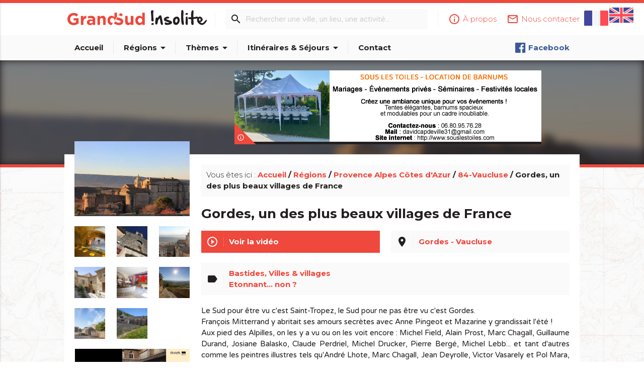

--- FILE ---
content_type: text/html; charset=utf-8
request_url: https://www.grandsudinsolite.fr/339-84-vaucluse-gordes-un-des-plus-beaux-villages-de-france--.html
body_size: 13389
content:
<!doctype html>
<head>
	<link rel="stylesheet" href="template/js/blueimp/blueimp-gallery.min.css">
	<meta http-equiv="Content-Type" content="text/html; charset=UTF-8"/>
<meta name="viewport" content="width=device-width, initial-scale=1, maximum-scale=1.0, user-scalable=no"/>
<!-- CSS  -->
<link href="template/css/materialize.min.css" type="text/css" rel="stylesheet" media="screen,projection"/>
<link href="template/css/style.css" type="text/css" rel="stylesheet" media="screen,projection"/>
<!-- FONTS & ICONS -->
<link href="https://fonts.googleapis.com/icon?family=Material+Icons" rel="stylesheet">
<link href="https://fonts.googleapis.com/css?family=Montserrat:300,400,700|Varela+Round" rel="stylesheet">
<!-- FAVICON -->
<link rel="shortcut icon" href="template/img/favicon.ico" type="image/x-icon" />
<!-- Google tag (gtag.js) -->
<script async src="https://www.googletagmanager.com/gtag/js?id=G-11D7GN571G"></script>
<script>
  window.dataLayer = window.dataLayer || [];
  function gtag(){dataLayer.push(arguments);}
  gtag('js', new Date());
  gtag('config', 'G-11D7GN571G');
</script>
	<title>Gordes, un des plus beaux villages de France - Gordes - Vaucluse - Région PACA - Grand Sud Insolite et Secret</title>
	<meta name="description" content="Le Site Grand Sud Insolite vous permet de découvrir la région PACA en empruntant les chemins de traverse... Découvrir des recoins hors des sentiers battus, parfois oubliés, mais toujours plein de charme et d\\\\\\\'une incroyable authenticité." />
    <meta name="keywords" lang="fr" content="Insolite, Patrimoine, gastronomie, nature, cinéma, histoires, secrets, spécialités, découverte, tourisme, oublié, bizarre, mystérieux, original, curieux, pittoresque, méconnu, merveilleux" />
</head>
<body>
<header>
	<nav id="nav-top">
		<div class="nav-wrapper">
			<div class="container">
				<!-- Bloc des drapeaux pour le changement de langue -->
				<div id="header-drapeaux">
						<a href="339-84-vaucluse-gordes-un-des-plus-beaux-villages-de-france--.html" class="active"><img src="template/img/drapeaux/drapeau1.svg" alt="Drapeau Français" title="Français"></a> 
						<a href="339--.html"><img src="template/img/drapeaux/drapeau2.svg" alt="Drapeau English" title="English"></a> 
				</div>
				<!-- fin de la div drapeaux -->
				<div id="header-logo">
					<a href="https://www.grandsudinsolite.fr"><img src="template/img/logo_GSI.svg" alt="Logo Grand-Sud Insolite"></a>
				</div>
				<div id="links-nav-top" class="right">
					<ul>
						<li><a href="https://www.grandsudinsolite.fr/7-a-propos.html"><i class="material-icons left">info_outline</i><span>À propos</span></a></li>
						<li><a href="https://www.grandsudinsolite.fr/8-contact.html"><i class="material-icons left">mail_outline</i><span>Nous contacter</span></a></li>
					</ul>
				</div>
				<form action="https://www.grandsudinsolite.fr/?fond=recherche" method="POST" name="recherche" id="search-nav-top">
					<i class="material-icons">search</i>
					<div class="header-divider"></div>
					<input type="text" name="motcle" placeholder="Rechercher une ville, un lieu, une activité..." required>
					<div class="header-divider hide-on-med-and-down"></div>
				</form>
				<!-- <a href="#!" id="btn-search-top" class="btn btn-small red-gsi waves-effect waves-light"><i class="material-icons">contact</i></a> -->
			</div>
		</div>
	</nav>
	<nav id="nav-bottom">
		<div class="nav-wrapper">
			<div class="container">
				<ul id="menu-nav-bottom">
					<li><a href="https://www.grandsudinsolite.fr" >Accueil</a></li>
					<li class="header-divider"></li>
					<li><a href="#!" class="dropdown-button " data-activates="drop-regions">Régions<i class="material-icons right">arrow_drop_down</i></a></li>
					<li class="header-divider"></li>
					<li><a href="#!" class="dropdown-button " data-activates="drop-themes">Thèmes<i class="material-icons right">arrow_drop_down</i></a></li>
					<li class="header-divider"></li>
					<li><a href="#!" class="dropdown-button " data-activates="drop-itineraires">Itinéraires & Séjours<i class="material-icons right">arrow_drop_down</i></a></li>
					<li class="header-divider"></li>
					<li><a href="https://www.grandsudinsolite.fr/8-contact.html" >Contact</a></li>
				</ul>
				<ul id="social-links-nav-bottom" class="right">
					<li><a href="https://www.facebook.com/Grand-Sud-Insolite-et-secret-112184583789563" target="_blank" class="facebook"><img src="template/img/icns-social/logo_facebook_small.png">Facebook</a></li>
				</ul>
			</div>
		</div>
	</nav>
</header>
<ul id="drop-regions" class="dropdown-content">
	<li><a href="https://www.grandsudinsolite.fr/2-aquitaine.html" >Nouvelle Aquitaine</a></li>
	<li><a href="https://www.grandsudinsolite.fr/3-midi-pyrenees--languedoc-roussillon-occitanie-pyrenees-mediterranee.html" >Occitanie</a></li>
	<li><a href="https://www.grandsudinsolite.fr/5-provence-alpes-cotes-d-azur.html" >Provence Alpes Côtes d'Azur</a></li>
	<li><a href="https://www.grandsudinsolite.fr/31-principaute-d-andorre.html" >Principauté d'Andorre</a></li>
	<li><a href="https://www.grandsudinsolite.fr/34-la-principaute-de-monaco.html" >Principauté de Monaco</a></li>
</ul>
<ul id="drop-themes" class="dropdown-content">
	<li><a href="https://www.grandsudinsolite.fr/?fond=themes&amp;caracteristique=1&amp;caracdisp=26" >Archéologie et vieilles pierres</a></li>
	<li><a href="https://www.grandsudinsolite.fr/?fond=themes&amp;caracteristique=1&amp;caracdisp=17" >Bastides, Villes & villages</a></li>
	<li><a href="https://www.grandsudinsolite.fr/?fond=themes&amp;caracteristique=1&amp;caracdisp=18" >Cabanes, maisons, igloos, gîtes et cie</a></li>
	<li><a href="https://www.grandsudinsolite.fr/?fond=themes&amp;caracteristique=1&amp;caracdisp=9" >Châteaux & Monuments</a></li>
	<li><a href="https://www.grandsudinsolite.fr/?fond=themes&amp;caracteristique=1&amp;caracdisp=28" >Cultes religieux, mystiques & païens</a></li>
	<li><a href="https://www.grandsudinsolite.fr/?fond=themes&amp;caracteristique=1&amp;caracdisp=25" >Curiosités naturelles</a></li>
	<li><a href="https://www.grandsudinsolite.fr/?fond=themes&amp;caracteristique=1&amp;caracdisp=7" >Edifices remarquables</a></li>
	<li><a href="https://www.grandsudinsolite.fr/?fond=themes&amp;caracteristique=1&amp;caracdisp=12" >Etonnant... non ?</a></li>
	<li><a href="https://www.grandsudinsolite.fr/?fond=themes&amp;caracteristique=1&amp;caracdisp=6" >Fêtes & festivals, confréries</a></li>
	<li><a href="https://www.grandsudinsolite.fr/?fond=themes&amp;caracteristique=1&amp;caracdisp=27" >Films : lieux de tournage</a></li>
	<li><a href="https://www.grandsudinsolite.fr/?fond=themes&amp;caracteristique=1&amp;caracdisp=23" >Forme & Bien-être</a></li>
	<li><a href="https://www.grandsudinsolite.fr/?fond=themes&amp;caracteristique=1&amp;caracdisp=4" >Gare, train, bateau, avion...</a></li>
	<li><a href="https://www.grandsudinsolite.fr/?fond=themes&amp;caracteristique=1&amp;caracdisp=21" >Gastronomie [à boire]</a></li>
	<li><a href="https://www.grandsudinsolite.fr/?fond=themes&amp;caracteristique=1&amp;caracdisp=22" >Gastronomie [à manger]</a></li>
	<li><a href="https://www.grandsudinsolite.fr/?fond=themes&amp;caracteristique=1&amp;caracdisp=10" >Gens d'ici</a></li>
	<li><a href="https://www.grandsudinsolite.fr/?fond=themes&amp;caracteristique=1&amp;caracdisp=59" >Grands sites</a></li>
	<li><a href="https://www.grandsudinsolite.fr/?fond=themes&amp;caracteristique=1&amp;caracdisp=16" >Hôtels, restaurants, bars</a></li>
	<li><a href="https://www.grandsudinsolite.fr/?fond=themes&amp;caracteristique=1&amp;caracdisp=5" >Légendes, histoires & Trésors</a></li>
	<li><a href="https://www.grandsudinsolite.fr/?fond=themes&amp;caracteristique=1&amp;caracdisp=13" >Made in Grand Sud</a></li>
	<li><a href="https://www.grandsudinsolite.fr/?fond=themes&amp;caracteristique=1&amp;caracdisp=1" >Musées & Collections</a></li>
	<li><a href="https://www.grandsudinsolite.fr/?fond=themes&amp;caracteristique=1&amp;caracdisp=8" >Parcs de loisirs et Parcs animaliers</a></li>
	<li><a href="https://www.grandsudinsolite.fr/?fond=themes&amp;caracteristique=1&amp;caracdisp=20" >Pays cathare</a></li>
	<li><a href="https://www.grandsudinsolite.fr/?fond=themes&amp;caracteristique=1&amp;caracdisp=11" >Petits métiers</a></li>
	<li><a href="https://www.grandsudinsolite.fr/?fond=themes&amp;caracteristique=1&amp;caracdisp=19" >Records : Les + et les - </a></li>
	<li><a href="https://www.grandsudinsolite.fr/?fond=themes&amp;caracteristique=1&amp;caracdisp=66" >Rien que le nom m'amuse...</a></li>
	<li><a href="https://www.grandsudinsolite.fr/?fond=themes&amp;caracteristique=1&amp;caracdisp=24" >Routes & chemins</a></li>
	<li><a href="https://www.grandsudinsolite.fr/?fond=themes&amp;caracteristique=1&amp;caracdisp=67" >Saints, guérisseurs et autres miracles...</a></li>
	<li><a href="https://www.grandsudinsolite.fr/?fond=themes&amp;caracteristique=1&amp;caracdisp=65" >Ski et neige</a></li>
	<li><a href="https://www.grandsudinsolite.fr/?fond=themes&amp;caracteristique=1&amp;caracdisp=14" >Z'animaux</a></li>
</ul>
<ul id="drop-itineraires" class="dropdown-content">
	<li><a href="https://www.grandsudinsolite.fr/?fond=rubrique-recommandations" >Nos recommandations</a></li>
	<li><a href="https://www.grandsudinsolite.fr/?fond=rubrique-itineraire&amp;caracteristique=2&amp;caracdisp=62" > Hébergements insolites en vallée d'Argeles Gazost</a></li>
	<li><a href="https://www.grandsudinsolite.fr/?fond=rubrique-itineraire&amp;caracteristique=2&amp;caracdisp=63" > La route des Abbayes et Chapelles</a></li>
	<li><a href="https://www.grandsudinsolite.fr/?fond=rubrique-itineraire&amp;caracteristique=2&amp;caracdisp=64" > La route du Foie Gras du Gers</a></li>
</ul>
<ul class="side-nav" id="side-nav-mobile">
	<li><a href="https://www.grandsudinsolite.fr"><i class="material-icons left">home</i>Accueil</a></li>
	<li class="no-padding">
		<ul class="collapsible collapsible-accordion">
			<li>
				<a class="collapsible-header"><i class="material-icons left">place</i>Régions</a>
				<div class="collapsible-body">
					<ul>
						<li><a href="https://www.grandsudinsolite.fr/2-aquitaine.html">Nouvelle Aquitaine</a></li>
						<li><a href="https://www.grandsudinsolite.fr/3-midi-pyrenees--languedoc-roussillon-occitanie-pyrenees-mediterranee.html">Occitanie</a></li>
						<li><a href="https://www.grandsudinsolite.fr/5-provence-alpes-cotes-d-azur.html">Provence Alpes Côtes d'Azur</a></li>
						<li><a href="https://www.grandsudinsolite.fr/31-principaute-d-andorre.html">Principauté d'Andorre</a></li>
						<li><a href="https://www.grandsudinsolite.fr/34-la-principaute-de-monaco.html">Principauté de Monaco</a></li>
					</ul>
				</div>
			</li>
		</ul>
	</li>
	<li class="no-padding">
		<ul class="collapsible collapsible-accordion">
			<li>
				<a class="collapsible-header"><i class="material-icons left">label</i>Thèmes</a>
				<div class="collapsible-body">
					<ul>
						<li><a href="https://www.grandsudinsolite.fr/?fond=themes&amp;caracteristique=1&amp;caracdisp=26">Archéologie et vieilles pierres</a></li>
						<li><a href="https://www.grandsudinsolite.fr/?fond=themes&amp;caracteristique=1&amp;caracdisp=17">Bastides, Villes & villages</a></li>
						<li><a href="https://www.grandsudinsolite.fr/?fond=themes&amp;caracteristique=1&amp;caracdisp=18">Cabanes, maisons, igloos, gîtes et cie</a></li>
						<li><a href="https://www.grandsudinsolite.fr/?fond=themes&amp;caracteristique=1&amp;caracdisp=9">Châteaux & Monuments</a></li>
						<li><a href="https://www.grandsudinsolite.fr/?fond=themes&amp;caracteristique=1&amp;caracdisp=28">Cultes religieux, mystiques & païens</a></li>
						<li><a href="https://www.grandsudinsolite.fr/?fond=themes&amp;caracteristique=1&amp;caracdisp=25">Curiosités naturelles</a></li>
						<li><a href="https://www.grandsudinsolite.fr/?fond=themes&amp;caracteristique=1&amp;caracdisp=7">Edifices remarquables</a></li>
						<li><a href="https://www.grandsudinsolite.fr/?fond=themes&amp;caracteristique=1&amp;caracdisp=12">Etonnant... non ?</a></li>
						<li><a href="https://www.grandsudinsolite.fr/?fond=themes&amp;caracteristique=1&amp;caracdisp=6">Fêtes & festivals, confréries</a></li>
						<li><a href="https://www.grandsudinsolite.fr/?fond=themes&amp;caracteristique=1&amp;caracdisp=27">Films : lieux de tournage</a></li>
						<li><a href="https://www.grandsudinsolite.fr/?fond=themes&amp;caracteristique=1&amp;caracdisp=23">Forme & Bien-être</a></li>
						<li><a href="https://www.grandsudinsolite.fr/?fond=themes&amp;caracteristique=1&amp;caracdisp=4">Gare, train, bateau, avion...</a></li>
						<li><a href="https://www.grandsudinsolite.fr/?fond=themes&amp;caracteristique=1&amp;caracdisp=21">Gastronomie [à boire]</a></li>
						<li><a href="https://www.grandsudinsolite.fr/?fond=themes&amp;caracteristique=1&amp;caracdisp=22">Gastronomie [à manger]</a></li>
						<li><a href="https://www.grandsudinsolite.fr/?fond=themes&amp;caracteristique=1&amp;caracdisp=10">Gens d'ici</a></li>
						<li><a href="https://www.grandsudinsolite.fr/?fond=themes&amp;caracteristique=1&amp;caracdisp=59">Grands sites</a></li>
						<li><a href="https://www.grandsudinsolite.fr/?fond=themes&amp;caracteristique=1&amp;caracdisp=16">Hôtels, restaurants, bars</a></li>
						<li><a href="https://www.grandsudinsolite.fr/?fond=themes&amp;caracteristique=1&amp;caracdisp=5">Légendes, histoires & Trésors</a></li>
						<li><a href="https://www.grandsudinsolite.fr/?fond=themes&amp;caracteristique=1&amp;caracdisp=13">Made in Grand Sud</a></li>
						<li><a href="https://www.grandsudinsolite.fr/?fond=themes&amp;caracteristique=1&amp;caracdisp=1">Musées & Collections</a></li>
						<li><a href="https://www.grandsudinsolite.fr/?fond=themes&amp;caracteristique=1&amp;caracdisp=8">Parcs de loisirs et Parcs animaliers</a></li>
						<li><a href="https://www.grandsudinsolite.fr/?fond=themes&amp;caracteristique=1&amp;caracdisp=20">Pays cathare</a></li>
						<li><a href="https://www.grandsudinsolite.fr/?fond=themes&amp;caracteristique=1&amp;caracdisp=11">Petits métiers</a></li>
						<li><a href="https://www.grandsudinsolite.fr/?fond=themes&amp;caracteristique=1&amp;caracdisp=19">Records : Les + et les - </a></li>
						<li><a href="https://www.grandsudinsolite.fr/?fond=themes&amp;caracteristique=1&amp;caracdisp=66">Rien que le nom m'amuse...</a></li>
						<li><a href="https://www.grandsudinsolite.fr/?fond=themes&amp;caracteristique=1&amp;caracdisp=24">Routes & chemins</a></li>
						<li><a href="https://www.grandsudinsolite.fr/?fond=themes&amp;caracteristique=1&amp;caracdisp=67">Saints, guérisseurs et autres miracles...</a></li>
						<li><a href="https://www.grandsudinsolite.fr/?fond=themes&amp;caracteristique=1&amp;caracdisp=65">Ski et neige</a></li>
						<li><a href="https://www.grandsudinsolite.fr/?fond=themes&amp;caracteristique=1&amp;caracdisp=14">Z'animaux</a></li>
					</ul>
				</div>
			</li>
		</ul>
	</li><li class="no-padding">
		<ul class="collapsible collapsible-accordion">
			<li>
				<a class="collapsible-header"><i class="material-icons left">directions</i>Itinéraires & Séjours</a>
				<div class="collapsible-body">
					<ul>
						<li><a href="https://www.grandsudinsolite.fr/?fond=rubrique-itineraire&amp;caracteristique=2&amp;caracdisp=62">Hébergements insolites en vallée d'Argeles Gazost</a></li>
						<li><a href="https://www.grandsudinsolite.fr/?fond=rubrique-itineraire&amp;caracteristique=2&amp;caracdisp=63">La route des Abbayes et Chapelles</a></li>
						<li><a href="https://www.grandsudinsolite.fr/?fond=rubrique-itineraire&amp;caracteristique=2&amp;caracdisp=64">La route du Foie Gras du Gers</a></li>
					</ul>
				</div>
			</li>
		</ul>
	</li>
	<li><a href="https://www.grandsudinsolite.fr/8-contact.html"><i class="material-icons left">mail</i>Contact</a></li>
	</li><li class="no-padding">
		<ul class="collapsible collapsible-accordion">
			<li>
				<a class="collapsible-header"><i class="material-icons left">more_horiz</i>Plus</a>
				<div class="collapsible-body">
					<ul>
					</ul>
				</div>
			</li>
		</ul>
	</li>
</ul>
<nav id="nav-search">
	<div class="nav-wrapper">
		<div class="container">
			<form action="https://www.grandsudinsolite.fr/?fond=recherche" method="POST" name="recherche">
				<div class="input-field">
					<input type="search" name="motcle" id="search-form-resp" placeholder="Rechercher une ville, un lieu, une activité..." required>
					<label class="label-icon" for="search-form-resp"><i class="material-icons">search</i></label>
					<i class="material-icons" id="hide-search">close</i>
				</div>
			</form>
		</div>
	</div>
</nav>
<div id="post-intro" class="parallax-container">
	<div class="container">
		<div class="row">
			<div class="col l9 offset-l3 m12 s12">
				<div class="card card-ac-large ac-carousel">
	<div class="ac-carousel-slides">
		<a href="" target="_blank">
			<img src="client/gfx/photos/contenu/unnamed_23627.png" alt="https://sportiam.fr/ " title="https://sportiam.fr/ " width="100%">
		</a>
		<a href="https://www.toulouse-tourisme.com/city-of-music/" target="_blank">
			<img src="client/gfx/photos/contenu/tls-gdsudinsolite-860x200_23589.jpg" alt="" title="" width="100%">
		</a>
		<a href="https://souslestoiles.com/" target="_blank">
			<img src="client/gfx/photos/contenu/unnamed_23675.jpg" alt="" title="" width="100%">
		</a>
<a href="https://souslestoiles.com/" target="_blank"><img src="client/gfx/photos/contenu/unnamed_23675.jpg" alt="" title="" width="100%"></a>
	</div>
	<a href="https://www.grandsudinsolite.fr/8-contact.html" class="card-ac-info tooltipped" data-position="right" data-delay="50" data-tooltip="Votre publicité ici ?"><i class="material-icons">info_outline</i></a>
</div>
			</div>
		</div>
	</div>
	<div class="parallax">
		<img src="client/gfx/photos/produit/03-gordes-chateau_2_17804.jpg" width="100%">
	</div>
</div>
<div id="post-container">
	<div class="container">
		<div id="post-content">
			<div class="row">
				<div class="col l3 m8 offset-m2 s12">
					<div id="post-gallery" class="row">
						<a href="client/gfx/photos/produit/03-gordes-chateau_2_17804.jpg" title="Gordes - le château forterresse" data-credits="© Photos : ville de Gordes" class="col l12 m12 s12">
							<img src="client/cache/produit/300_______03-gordes-chateau_2_17804.jpg" width="100%" alt="Gordes - le château forterresse">
						</a>
						<a href="client/gfx/photos/produit/01-gordes-caves_17805.jpg" title="Gordes - cave du Palais Saint-Firmin"  class="col l4 m4 s4">
							<img src="client/cache/produit/150_150____2__01-gordes-caves_17805.jpg" width="100%" alt="Gordes - cave du Palais Saint-Firmin">
						</a>
						<a href="client/gfx/photos/produit/02-gordes-chapelle_3_sur_4__17806.jpg" title="Gordes - la chapelle"  class="col l4 m4 s4">
							<img src="client/cache/produit/150_150____2__02-gordes-chapelle_3_sur_4__17806.jpg" width="100%" alt="Gordes - la chapelle">
						</a>
						<a href="client/gfx/photos/produit/04-gordes-eglise_1_17807.jpg" title="Gordes - l'église"  class="col l4 m4 s4">
							<img src="client/cache/produit/150_150____2__04-gordes-eglise_1_17807.jpg" width="100%" alt="Gordes - l'église">
						</a>
						<a href="client/gfx/photos/produit/05-gordes-aumonerie_1_sur_1__17808.jpg" title="Gordes - l'aumonerie Saint-Jacques"  class="col l4 m4 s4">
							<img src="client/cache/produit/150_150____2__05-gordes-aumonerie_1_sur_1__17808.jpg" width="100%" alt="Gordes - l'aumonerie Saint-Jacques">
						</a>
						<a href="client/gfx/photos/produit/06-gordes-moulins_musy_e_7_sur_21__17809.jpg" title="Gordes - le moulin des Bouillons"  class="col l4 m4 s4">
							<img src="client/cache/produit/150_150____2__06-gordes-moulins_musy_e_7_sur_21__17809.jpg" width="100%" alt="Gordes - le moulin des Bouillons">
						</a>
						<a href="client/gfx/photos/produit/07-gordes_17810.jpg" title="Gordes"  class="col l4 m4 s4">
							<img src="client/cache/produit/150_150____2__07-gordes_17810.jpg" width="100%" alt="Gordes">
						</a>
						<a href="client/gfx/photos/produit/08-gordes-village_bories_2_17811.jpg" title="Gordes - le village des Bories"  class="col l4 m4 s4">
							<img src="client/cache/produit/150_150____2__08-gordes-village_bories_2_17811.jpg" width="100%" alt="Gordes - le village des Bories">
						</a>
						<a href="client/gfx/photos/produit/09-gordes--senanque_1_sur_1__17812.jpg" title="Gordes - l'abbaye de Sénanque"  class="col l4 m4 s4">
							<img src="client/cache/produit/150_150____2__09-gordes--senanque_1_sur_1__17812.jpg" width="100%" alt="Gordes - l'abbaye de Sénanque">
						</a>
					</div>
					<div class="card card-ac-small ac-carousel">
	<div class="ac-carousel-slides">
		<a href="https://www.toulouse-tourisme.com/city-of-music/" target="_blank">
			<img src="client/gfx/photos/contenu/tls-gdsudinsolite-420x200_23588.jpg" alt="" title="" width="100%">
		</a>
<a href="https://www.toulouse-tourisme.com/city-of-music/" target="_blank"><img src="client/gfx/photos/contenu/tls-gdsudinsolite-420x200_23588.jpg" alt="" title="" width="100%"></a>
<a href="https://www.toulouse-tourisme.com/city-of-music/" target="_blank"><img src="client/gfx/photos/contenu/tls-gdsudinsolite-420x200_23588.jpg" alt="" title="" width="100%"></a>
<a href="https://www.toulouse-tourisme.com/city-of-music/" target="_blank"><img src="client/gfx/photos/contenu/tls-gdsudinsolite-420x200_23588.jpg" alt="" title="" width="100%"></a>
	</div>
	<a href="https://www.grandsudinsolite.fr/8-contact.html" class="card-ac-info tooltipped" data-position="right" data-delay="50" data-tooltip="Votre publicité ici ?"><i class="material-icons">info_outline</i></a>
</div>
				</div>
				<div class="col l9 m10 offset-m1 s12">
					<div id="breadcrumb" class="card">
						<span>Vous êtes ici : </span>
						<a href="https://www.grandsudinsolite.fr">Accueil</a> /
						<a href="https://www.grandsudinsolite.fr/1-regions.html">Régions</a> / 
						<a href="https://www.grandsudinsolite.fr/5-provence-alpes-cotes-d-azur.html">Provence Alpes Côtes d'Azur</a> / 
						<a href="https://www.grandsudinsolite.fr/24-84-vaucluse.html">84-Vaucluse</a> / 
						Gordes, un des plus beaux villages de France
					</div>
					<h1>Gordes, un des plus beaux villages de France</h1>
					<div id="post-infos" class="row">
						<div class="col l6 m12 s12">
							<a href="#post-video">
								<div id="post-link-video" class="waves-effect waves-light">
									<i class="material-icons">play_circle_outline</i>
									<div class="card-divider"></div>
									<span>Voir la vidéo</span>
								</div>
							</a>
						</div>
						<div class="col l6 m12 s12">
							<a href="https://www.google.fr/maps/search/Gordes - Vaucluse?hl=fr&source=opensearch" target="_blank" class="tooltipped" data-position="bottom" data-delay="0" data-tooltip="Voir sur Google Maps">
								<div id="post-localisation" class="waves-effect">
									<i class="material-icons">place</i>
									<div class="card-divider"></div>
									<span>Gordes - Vaucluse</span>
								</div>
							</a>
						</div>
						<div class="col l12 m12 s12">
								<div id="post-theme" class="waves-effect">
									<i class="material-icons">label</i>
									<div class="card-divider"></div>
									<div>
										<a href="https://www.grandsudinsolite.fr/?fond=themes&amp;caracteristique=1&amp;caracdisp=17" class="tooltipped" data-position="bottom" data-delay="0" data-tooltip="Parcourir ce thème"><span>Bastides, Villes & villages</span></a> <!-- - Itinéraires & Séjours -->
										<a href="https://www.grandsudinsolite.fr/?fond=themes&amp;caracteristique=1&amp;caracdisp=12" class="tooltipped" data-position="bottom" data-delay="0" data-tooltip="Parcourir ce thème"><span>Etonnant... non ?</span></a> <!-- - Itinéraires & Séjours -->
									</div>
								</div>
						</div>
					</div>
					<div class="description"><p style="text-align: justify;">Le Sud pour &ecirc;tre vu c'est Saint-Tropez, le Sud pour ne pas &ecirc;tre vu c'est Gordes.<br />Fran&ccedil;ois Mitterrand y abritait ses amours secr&egrave;tes avec Anne Pingeot et Mazarine&nbsp;y grandissait l'&eacute;t&eacute; !<br />Aux pied des Alpilles, on les y a vu ou on les voit encore : Michel Field, Alain Prost, Marc Chagall, Guillaume Durand, Josiane Balasko, Claude Perdriel, Michel Drucker, Pierre Berg&eacute;, Michel Lebb... et tant d'autres comme les peintres illustres tels qu'Andr&eacute; Lhote, Marc Chagall, Jean Deyrolle, Victor Vasarely et Pol Mara, entre autres, qui ont trouv&eacute; ici l'inspiration.</p>
<p>&nbsp;</p>
<p><em><strong>Gordes, plus beau village de France</strong></em></p>
<p>Accroch&eacute; &agrave; 340 m&egrave;tres d&rsquo;altitude &agrave; un&nbsp;piton rocheux des Monts de Vaucluse, Gordes domine la plaine et la Vall&eacute;e du Calavon, offrant une vue magnifique sur la c&eacute;l&egrave;bre montagne du Luberon.</p>
<p>Gordes s&rsquo;&eacute;rige tel une citadelle en offrant au regard les t&eacute;moins de son pass&eacute;, ch&acirc;teau protecteur majestueux, &eacute;glise massive aux allures d&eacute;fensives, enceinte de hautes b&acirc;tisses qui surplombent le pr&eacute;cipice et les ruelles &eacute;troites permettant d&rsquo;&eacute;chapper aux assauts du Mistral,</p>
<p>Ici, on a creus&eacute; dans la roche des caves fra&icirc;ches et des souterrains discrets.</p>
<p>Son histoire, sa richesse architecturale et patrimoniale, ses panoramas &agrave; couper le souffle, autant d&rsquo;invitations &agrave; la d&eacute;couverte de ce joyau proven&ccedil;al.</p>
<p>&nbsp;</p>
<p><strong><em>Un peu d&rsquo;Histoire&hellip;</em></strong></p>
<p>Le bourg se d&eacute;veloppe d&egrave;s le 11<sup>e</sup>&nbsp;si&egrave;cle&nbsp;autour du ch&acirc;teau fort pour devenir une v&eacute;ritable forteresse prot&eacute;g&eacute;e par des remparts dans les p&eacute;riodes troubles du Moyen-Age.</p>
<p>L&rsquo;histoire de Gordes est marqu&eacute;e &agrave; la Renaissance par la puissante famille proven&ccedil;ale Simiane d&rsquo;Agoult en la personne de Bertrand Rambaud de Simiane qui, au 16<sup>e</sup>&nbsp;si&egrave;cle, remanie et agrandi le ch&acirc;teau.</p>
<p>Dans le village se d&eacute;veloppent des activit&eacute;s artisanales&nbsp;: filatures de soie, tanneries, cordonnerie, et tissage de la laine qui procurent du travail et permettent pour bon nombre de Gordiens d&rsquo;am&eacute;liorer un quotidien difficile mais aux19<sup>e</sup>&nbsp;et jusqu&rsquo;au d&eacute;but du 20<sup>e</sup>&nbsp;si&egrave;cle&nbsp;Gordes subit des tremblements de terres successifs entra&icirc;nant des destructions, des mutations industrielles, l&rsquo;arriv&eacute;es de maladies qui fragilisent l&rsquo;agriculture, la guerre de 14-18, le grand gel de 1956 qui entrainent le d&eacute;clin de la population et la paup&eacute;risation des habitants dont une majorit&eacute; fuie vers les villes voisines.</p>
<p>Dans les ann&eacute;es 1950, apr&egrave;s une p&eacute;riode de travers&eacute;e du d&eacute;sert, le destin de Gordes prend un nouvel &eacute;lan. Une pl&eacute;iade d&rsquo;artistes, sensible &agrave; la beaut&eacute; du village, tombe sous son charme et trouve dans son isolement, ses ruines, sa lumi&egrave;re et ses paysages, une source d&rsquo;inspiration.</p>
<p>Aujourd&rsquo;hui,&nbsp;le village, class&eacute; parmi les Plus beaux villages de France, est une destination pris&eacute;e de renomm&eacute;e internationale.</p>
<p>&nbsp;</p>
<p><em><strong>Visite&nbsp;du patrimoine</strong></em></p>
<p>- Le&nbsp;ch&acirc;teau forteresse du Xe&nbsp;si&egrave;cle, imposant, dominant le village de Gordes et qui fut remani&eacute; &agrave; la Renaissance. Il se visite et abrite le&nbsp;Mus&eacute;e Pol Mara, peintre contemporain Flamand et habitant du village.</p>
<p><a href="/1748-84-vaucluse-les-caves-du-palais-saint-firmin--symbole-de-la-vie-secrete-et-mysterieuse-de-gordes.html"><em><strong>- Les&nbsp;Caves du Palais Saint Firmin</strong></em></a>, qui sont descaves creus&eacute;es dans la roche et leurs am&eacute;nagements souterrains : citernes, moulin &agrave; huile... Class&eacute;es Monument Historique.</p>
<p>- il ne faut rater nons plus&nbsp; la tr&egrave;s jolie&nbsp;&eacute;glise Saint-Firmin, d'origine romane, fortement remani&eacute;e au XVIIIe si&egrave;cle.</p>
<p>- L'Aumonerie Saint Jacques. Consid&eacute;r&eacute;e comme une chapelle ou une salle des gardes, l'aum&ocirc;nerie Saint-Jacques &eacute;tait en fait une hostellerie pour les p&egrave;lerins se rendant &agrave; Saint-Jacques de Compostelle.&nbsp;</p>
<p>Une promenade dans le village de Gordes offre, au d&eacute;tour d'une calade tortueuse (ruelles pav&eacute;es),&nbsp;des points de vue magnifiques&nbsp;sur la contr&eacute;e environnante. Vo&ucirc;tes, arches, cadran solaire, dates grav&eacute;es dans la pierre, citerne ou silo (th&eacute;&acirc;tres des terrasses), la Fontaine Basse (ancien lavoir), h&ocirc;tels particuliers, maisons bourgeoises..&nbsp;</p>
<p>&nbsp;&nbsp;</p>
<p><em><strong>A voir aux alentours de Gordes...</strong></em></p>
<p>- <a href="/341-84-vaucluse--les-bories-un-village-a-leeancienne.html"><em><strong>Le</strong></em>&nbsp;<em><strong>village des Borie</strong></em>s&nbsp;</a>&agrave; 4 km de Gordes, dont tous les b&acirc;timents sont enti&egrave;rement construits en pierre s&egrave;che. Mus&eacute;e d'habitat rural, class&eacute; Monument Historique.</p>
<p>- <em><strong>L'Abbaye de S&eacute;nanque</strong></em>, &agrave; 3km de Gordes, t un des joyaux de l'art roman, devenue l'un des symboles de la Provence. Ench&acirc;ss&eacute;e au fond d'un vallon, elle est toujours habit&eacute;e par des moines cisterciens, depuis sa construction au XIIe si&egrave;cle. Class&eacute;e Monument Historique.</p>
<p>-<em><strong> Le&nbsp;Moulin des Bouillons</strong></em>, &agrave; 5km de Gordes, est un ancien moulin &agrave; huile tr&egrave;s bien conserv&eacute;. Site gallo romain habit&eacute; depuis 2000 ans, il relate l'histoire de l'huile d'olive et du savon de Marseille dans la M&eacute;diterran&eacute;e. Situ&eacute; sur la route de Gordes, &agrave; St Pantal&eacute;on, au coeur d'un parc de 3 hectares, o&ugrave; se trouve &eacute;galement le&nbsp;<em><strong>Mus&eacute;e du verre et du vitrail.</strong></em></p>
<p>&nbsp;</p>
<p>Les amateurs de randonn&eacute;e&nbsp;pourront partir&nbsp; &agrave; la d&eacute;couverte des moulins &agrave; eau troglodytes dans les&nbsp;Gorges de V&eacute;roncle.</p>
<p>&nbsp;</p>
<p><em>Mairie de Gordes</em></p>
<p><em>Place du Ch&acirc;teau, </em></p>
<p><em>84220 Gordes</em></p>
<p><em>T&eacute;l. :&nbsp;<span class="w8qArf">&nbsp;</span><span class="LrzXr zdqRlf kno-fv">04 90 72 02 08</span></em></p>
<p style="text-align: justify;"><em><a href="http://www.senanque.fr">www.senanque.fr</a></em></p>
<p style="text-align: justify;"><em><a title="senanque" href="http://www.senanque.fr/" target="_blank"><br /></a></em><em><a href="http://www.gordes-village.com">www.gordes-village.com</a></em></p>
<p style="text-align: justify;">&nbsp;</p>
<p style="text-align: justify;"><em>&nbsp;<a href="http://luberon.fr/communes/gordes/" target="_blank" data-saferedirecturl="https://www.google.com/url?q=http://luberon.fr/communes/gordes/&amp;source=gmail&amp;ust=1586592612349000&amp;usg=AFQjCNFYaTXb0UAfeqOncVjZPG_47BWHKQ">http://luberon.fr/communes/<wbr />gordes/</a></em></p>
<p style="text-align: justify;">&nbsp;</p>
<p style="text-align: justify;">&nbsp;</p>
<p><iframe style="border: 0;" src="https://www.google.com/maps/embed?pb=!1m18!1m12!1m3!1d2874.285796563901!2d5.19844831563998!3d43.91205677911319!2m3!1f0!2f0!3f0!3m2!1i1024!2i768!4f13.1!3m3!1m2!1s0x12ca0ddb4d75a72b%3A0x2fc20bfd44524c20!2sMairie%20de%20Gordes!5e0!3m2!1sfr!2sfr!4v1677599977420!5m2!1sfr!2sfr" width="100%" height="150" allowfullscreen="allowfullscreen"></iframe></p></div>
					<div class="row">
					<div class="row">
						<div class="col l12 m12 s12">
							<hr>
							<h4>Pour aller plus loin...</h4>
							<div id="prod-grid-amazon">
								<div class="pga-item">
									<div class="card prod-amazon">
										<div class="card-content">
										<h6>Gordes : Un rêve de pierre (</h6>
											<p><a href="https://www.amazon.fr/Gordes-r%C3%AAve-pierre-Jacqueline-Brotte/dp/2879232260/ref=as_li_ss_il?ie=UTF8&amp;linkCode=li2&amp;tag=741876-21&amp;linkId=ae7309b20d75a1497603fdb60affeb9d&amp;language=fr_FR" target="_blank"><img src="//ws-eu.amazon-adsystem.com/widgets/q?_encoding=UTF8&amp;ASIN=2879232260&amp;Format=_SL160_&amp;ID=AsinImage&amp;MarketPlace=FR&amp;ServiceVersion=20070822&amp;WS=1&amp;tag=741876-21&amp;language=fr_FR" alt="" border="0" /></a><img style="border: none !important; margin: 0px !important;" src="https://ir-fr.amazon-adsystem.com/e/ir?t=741876-21&amp;language=fr_FR&amp;l=li2&amp;o=8&amp;a=2879232260" alt="" width="1" height="1" border="0" /></p>
											<a href="https://www.amazon.fr/Gordes-r%C3%AAve-pierre-Jacqueline-Brotte/dp/2879232260/ref=as_li_ss_il?ie=UTF8&linkCode=li2&tag=741876-21&linkId=ae7309b20d75a1497603fdb60affeb9d&language=fr_FR" target="_blank"><img border="0" src="//ws-eu.amazon-adsystem.com/widgets/q?_encoding=UTF8&ASIN=2879232260&Format=_SL160_&ID=AsinImage&MarketPlace=FR&ServiceVersion=20070822&WS=1&tag=741876-21&language=fr_FR" ></a><img src="https://ir-fr.amazon-adsystem.com/e/ir?t=741876-21&language=fr_FR&l=li2&o=8&a=2879232260" width="1" height="1" border="0" alt="" style="border:none !important; margin:0px !important;" />
											<div class="infoProdAmazon">Gordes est un village mythique, un des "plus beaux villages de France", une célébrité connue dans le monde entier. Mais Gordes, c'est aussi un petit village de Provence accroché au rebord méridional des monts de Vaucluse, face au Luberon. En l'espace de cinquante ans, Gordes a ressuscité, non pas de ses cendres, mais de ses pierres effondrées et de ses toitures béantes. Un petit miracle, fruit des histoires d'amour qui se sont nouées entre les premiers artistes des origines et ce lieu hors du commun. Beaucoup d'autres ont suivi, souvent gens éclairés et conscients des devoirs dus à un tel pays. Ainsi, Gordes a-t-il repris goût à la vie. C'est cette belle histoire que retrace Jacqueline Brotte. Dans la lignée des artistes qui ont tant aimé ce village, elle promène son objectif, saisissant la magnificence d'un paysage, le charme d'un site, la beauté d'un monument ; puis elle laisse à sa plume le soin de nous les raconter.</div>
										</div>
									</div>
								</div>
								<div class="pga-item">
									<div class="card prod-amazon">
										<div class="card-content">
										<h6>Le pays de gordes</h6>
											<p><a href="https://www.amazon.fr/Le-pays-de-gordes/dp/B01N0KAISF/ref=as_li_ss_il?ie=UTF8&amp;linkCode=li2&amp;tag=741876-21&amp;linkId=04eeb03180a7e71be4ea6845b9dde8cf&amp;language=fr_FR" target="_blank"><img src="//ws-eu.amazon-adsystem.com/widgets/q?_encoding=UTF8&amp;ASIN=B01N0KAISF&amp;Format=_SL160_&amp;ID=AsinImage&amp;MarketPlace=FR&amp;ServiceVersion=20070822&amp;WS=1&amp;tag=741876-21&amp;language=fr_FR" alt="" border="0" /></a><img style="border: none !important; margin: 0px !important;" src="https://ir-fr.amazon-adsystem.com/e/ir?t=741876-21&amp;language=fr_FR&amp;l=li2&amp;o=8&amp;a=B01N0KAISF" alt="" width="1" height="1" border="0" /></p>
											<a href="https://www.amazon.fr/Le-pays-de-gordes/dp/B01N0KAISF/ref=as_li_ss_il?ie=UTF8&linkCode=li2&tag=741876-21&linkId=04eeb03180a7e71be4ea6845b9dde8cf&language=fr_FR" target="_blank"><img border="0" src="//ws-eu.amazon-adsystem.com/widgets/q?_encoding=UTF8&ASIN=B01N0KAISF&Format=_SL160_&ID=AsinImage&MarketPlace=FR&ServiceVersion=20070822&WS=1&tag=741876-21&language=fr_FR" ></a><img src="https://ir-fr.amazon-adsystem.com/e/ir?t=741876-21&language=fr_FR&l=li2&o=8&a=B01N0KAISF" width="1" height="1" border="0" alt="" style="border:none !important; margin:0px !important;" />
											<div class="infoProdAmazon"></div>
										</div>
									</div>
								</div>
								<div class="pga-item">
									<div class="card prod-amazon">
										<div class="card-content">
										<h6>Le village des bories à Gordes dans le Vaucluse</h6>
											<p><a href="https://www.amazon.fr/village-bories-Gordes-dans-Vaucluse/dp/B00T4BRE2I/ref=as_li_ss_il?ie=UTF8&amp;linkCode=li2&amp;tag=741876-21&amp;linkId=ee95ccc9db75d49e1113d43fee79ad33&amp;language=fr_FR" target="_blank"><img src="//ws-eu.amazon-adsystem.com/widgets/q?_encoding=UTF8&amp;ASIN=B00T4BRE2I&amp;Format=_SL160_&amp;ID=AsinImage&amp;MarketPlace=FR&amp;ServiceVersion=20070822&amp;WS=1&amp;tag=741876-21&amp;language=fr_FR" alt="" border="0" /></a><img style="border: none !important; margin: 0px !important;" src="https://ir-fr.amazon-adsystem.com/e/ir?t=741876-21&amp;language=fr_FR&amp;l=li2&amp;o=8&amp;a=B00T4BRE2I" alt="" width="1" height="1" border="0" /></p>
											<a href="https://www.amazon.fr/village-bories-Gordes-dans-Vaucluse/dp/B00T4BRE2I/ref=as_li_ss_il?ie=UTF8&linkCode=li2&tag=741876-21&linkId=ee95ccc9db75d49e1113d43fee79ad33&language=fr_FR" target="_blank"><img border="0" src="//ws-eu.amazon-adsystem.com/widgets/q?_encoding=UTF8&ASIN=B00T4BRE2I&Format=_SL160_&ID=AsinImage&MarketPlace=FR&ServiceVersion=20070822&WS=1&tag=741876-21&language=fr_FR" ></a><img src="https://ir-fr.amazon-adsystem.com/e/ir?t=741876-21&language=fr_FR&l=li2&o=8&a=B00T4BRE2I" width="1" height="1" border="0" alt="" style="border:none !important; margin:0px !important;" />
											<div class="infoProdAmazon"></div>
										</div>
									</div>
								</div>
								<div class="pga-item">
									<div class="card prod-amazon">
										<div class="card-content">
										<h6>Guide du pays de Gordes </h6>
											<p><a href="https://www.amazon.fr/Guide-pays-Gordes-Corinne-Lucchesi/dp/284135301X/ref=as_li_ss_il?ie=UTF8&amp;linkCode=li2&amp;tag=741876-21&amp;linkId=f96c4ba143d3ec2f2a294a66914b3f4f&amp;language=fr_FR" target="_blank"><img src="//ws-eu.amazon-adsystem.com/widgets/q?_encoding=UTF8&amp;ASIN=284135301X&amp;Format=_SL160_&amp;ID=AsinImage&amp;MarketPlace=FR&amp;ServiceVersion=20070822&amp;WS=1&amp;tag=741876-21&amp;language=fr_FR" alt="" border="0" /></a><img style="border: none !important; margin: 0px !important;" src="https://ir-fr.amazon-adsystem.com/e/ir?t=741876-21&amp;language=fr_FR&amp;l=li2&amp;o=8&amp;a=284135301X" alt="" width="1" height="1" border="0" /></p>
											<a href="https://www.amazon.fr/Guide-pays-Gordes-Corinne-Lucchesi/dp/284135301X/ref=as_li_ss_il?ie=UTF8&linkCode=li2&tag=741876-21&linkId=f96c4ba143d3ec2f2a294a66914b3f4f&language=fr_FR" target="_blank"><img border="0" src="//ws-eu.amazon-adsystem.com/widgets/q?_encoding=UTF8&ASIN=284135301X&Format=_SL160_&ID=AsinImage&MarketPlace=FR&ServiceVersion=20070822&WS=1&tag=741876-21&language=fr_FR" ></a><img src="https://ir-fr.amazon-adsystem.com/e/ir?t=741876-21&language=fr_FR&l=li2&o=8&a=284135301X" width="1" height="1" border="0" alt="" style="border:none !important; margin:0px !important;" />
											<div class="infoProdAmazon"></div>
										</div>
									</div>
								</div>
								<div class="pga-item">
									<div class="card prod-amazon">
										<div class="card-content">
										<h6>Le moulin des bouillons / gordes-vaucluse</h6>
											<p><a href="https://www.amazon.fr/moulin-bouillons-gordes-vaucluse-Collectif/dp/B07111C7PF/ref=as_li_ss_il?ie=UTF8&amp;linkCode=li2&amp;tag=741876-21&amp;linkId=2f8910e0d6687023baf150f6793035c2&amp;language=fr_FR" target="_blank"><img src="//ws-eu.amazon-adsystem.com/widgets/q?_encoding=UTF8&amp;ASIN=B07111C7PF&amp;Format=_SL160_&amp;ID=AsinImage&amp;MarketPlace=FR&amp;ServiceVersion=20070822&amp;WS=1&amp;tag=741876-21&amp;language=fr_FR" alt="" border="0" /></a><img style="border: none !important; margin: 0px !important;" src="https://ir-fr.amazon-adsystem.com/e/ir?t=741876-21&amp;language=fr_FR&amp;l=li2&amp;o=8&amp;a=B07111C7PF" alt="" width="1" height="1" border="0" /></p>
											<a href="https://www.amazon.fr/moulin-bouillons-gordes-vaucluse-Collectif/dp/B07111C7PF/ref=as_li_ss_il?ie=UTF8&linkCode=li2&tag=741876-21&linkId=2f8910e0d6687023baf150f6793035c2&language=fr_FR" target="_blank"><img border="0" src="//ws-eu.amazon-adsystem.com/widgets/q?_encoding=UTF8&ASIN=B07111C7PF&Format=_SL160_&ID=AsinImage&MarketPlace=FR&ServiceVersion=20070822&WS=1&tag=741876-21&language=fr_FR" ></a><img src="https://ir-fr.amazon-adsystem.com/e/ir?t=741876-21&language=fr_FR&l=li2&o=8&a=B07111C7PF" width="1" height="1" border="0" alt="" style="border:none !important; margin:0px !important;" />
											<div class="infoProdAmazon"></div>
										</div>
									</div>
								</div>
							</div>
						</div>
					</div>	
					</div>				
				</div>
			</div>
		</div>
	</div>
</div>
<div id="post-video" class="parallax-container scrollspy">
	<div class="container">
		<div class="row">
			<div class="col l8 offset-l2 m10 offset-m1 s10 offset-s1">
				<div class="card card-video">
					<iframe src="https://www.youtube.com/embed/gpku_aj2nw8" frameborder="0" allowfullscreen></iframe>
				</div>
			</div>
		</div>
	</div>
	<div class="parallax">
		<img src="client/gfx/photos/produit/03-gordes-chateau_2_17804.jpg" width="100%">
	</div>
</div>
<div id="post-asso">
	<div class="container">
		<div class="title-underlined-container">
			<div class="title-underlined">
				<h4>À voir également dans le département</h4>
				<img src="template/img/underlined.png">
			</div>
		</div>
		<div class="row">
			<div class="col l3 m6 s12">
				<div class="card card-discover">
					<a href="https://www.grandsudinsolite.fr/2608-84-vaucluse-l’arc-de-triomphe-d’orange--en-memoire-de-la-guerre-des-gaules.html">
						<div class="card-image">
							<img src="client/cache/produit/350_150____2__01-a-orange1_14537.jpg" alt="" title="" width="100%">
							<h3>L’Arc de Triomphe d’Orange, en mémoire de la guerre des Gaules</h3>
						</div>
					</a>
					<div class="card-content">
						<h5 class="truncate"><i class="material-icons left">place</i>Orange – Vaucluse&nbsp;</h5>
						<h5 class="truncate"><i class="material-icons left">label</i>
						Edifices remarquables
						&nbsp;</h5>
					</div>
					<div class="card-action">
						<a href="https://www.grandsudinsolite.fr/2608-84-vaucluse-l’arc-de-triomphe-d’orange--en-memoire-de-la-guerre-des-gaules.html" class="btn btn-small red-gsi waves-effect waves-light">Lire</a>
					</div>
				</div>
			</div>
			<div class="col l3 m6 s12">
				<div class="card card-discover">
					<a href="https://www.grandsudinsolite.fr/2207-84-vaucluse-le-18-59--un-bar-a-vins-…-dans-un-batiment-de-classe.html">
						<div class="card-image">
							<img src="client/cache/produit/350_150____2__101-1859-hd-046_11488.jpg" alt="Un bâtiment datant de 1859" title="Un bâtiment datant de 1859" width="100%">
							<h3>Le 18-59, un bar à vins … dans un bâtiment de classe</h3>
						</div>
					</a>
					<div class="card-content">
						<h5 class="truncate"><i class="material-icons left">place</i>Sorgues - Vaucluse&nbsp;</h5>
						<h5 class="truncate"><i class="material-icons left">label</i>
						Gastronomie [à boire]
						&nbsp;</h5>
					</div>
					<div class="card-action">
						<a href="https://www.grandsudinsolite.fr/2207-84-vaucluse-le-18-59--un-bar-a-vins-…-dans-un-batiment-de-classe.html" class="btn btn-small red-gsi waves-effect waves-light">Lire</a>
					</div>
				</div>
			</div>
			<div class="col l3 m6 s12">
				<div class="card card-discover">
					<a href="https://www.grandsudinsolite.fr/1868-84-vaucluse-avec-epouv’up--la-peur-rode-dans-les-jardins-et-potagers….html">
						<div class="card-image">
							<img src="client/cache/produit/350_150____2__102-_jpv1213-2-copier_9310.jpg" alt="" title="" width="100%">
							<h3>Ces étonnants épouvantails </h3>
						</div>
					</a>
					<div class="card-content">
						<h5 class="truncate"><i class="material-icons left">place</i>La Motte d’Aigues - Vaucluse&nbsp;</h5>
						<h5 class="truncate"><i class="material-icons left">label</i>
						Etonnant... non ?
						&nbsp;</h5>
					</div>
					<div class="card-action">
						<a href="https://www.grandsudinsolite.fr/1868-84-vaucluse-avec-epouv’up--la-peur-rode-dans-les-jardins-et-potagers….html" class="btn btn-small red-gsi waves-effect waves-light">Lire</a>
					</div>
				</div>
			</div>
			<div class="col l3 m6 s12">
				<div class="card card-discover">
					<a href="https://www.grandsudinsolite.fr/1528-84-vaucluse-le-musee-extraordinaire-de-georges-mazoyer.html">
						<div class="card-image">
							<img src="client/cache/produit/350_150____2__11-ansouis--musee_extraordinaire_17832.jpg" alt="Le Musée extraordinaire" title="Le Musée extraordinaire" width="100%">
							<h3>Le Musée extraordinaire, œuvre étonnante de Georges Mazoyer</h3>
						</div>
					</a>
					<div class="card-content">
						<h5 class="truncate"><i class="material-icons left">place</i>Ansouis - Vaucluse&nbsp;</h5>
						<h5 class="truncate"><i class="material-icons left">label</i>
						Etonnant... non ?
						&nbsp;</h5>
					</div>
					<div class="card-action">
						<a href="https://www.grandsudinsolite.fr/1528-84-vaucluse-le-musee-extraordinaire-de-georges-mazoyer.html" class="btn btn-small red-gsi waves-effect waves-light">Lire</a>
					</div>
				</div>
			</div>
		</div>
	</div>
</div>
<div id="bloc-regions">
	<div class="container">
		<div class="title-underlined-container">
			<div class="title-underlined">
				<h4>Découvrez les régions du Grand Sud</h4>
				<img src="template/img/underlined.png">
			</div>
		</div>
		<div class="grid-regions">
			<div class="grid-regions-item">
				<a href="https://www.grandsudinsolite.fr/2-aquitaine.html">
					<img src="client/cache/rubrique/350_______logo-nouvelle-aquitaine_10275.png" alt="Région Aquitaine" title="Région Aquitaine">
				</a>
			</div>
			<div class="grid-regions-item">
				<a href="https://www.grandsudinsolite.fr/3-midi-pyrenees--languedoc-roussillon-occitanie-pyrenees-mediterranee.html">
					<img src="client/cache/rubrique/350_______logo-occitanie_10276.png" alt="Occitanie Pyrénées Méditerranée" title="Occitanie Pyrénées Méditerranée">
				</a>
			</div>
			<div class="grid-regions-item">
				<a href="https://www.grandsudinsolite.fr/5-provence-alpes-cotes-d-azur.html">
					<img src="client/cache/rubrique/350_______logo-paca_10277.png" alt="Région PACA" title="Région PACA">
				</a>
			</div>
			<div class="grid-regions-item">
				<a href="https://www.grandsudinsolite.fr/31-principaute-d-andorre.html">
					<img src="client/cache/rubrique/350_______logo-andorre_10278.png" alt="" title="">
				</a>
			</div>
			<div class="grid-regions-item">
				<a href="https://www.grandsudinsolite.fr/34-la-principaute-de-monaco.html">
					<img src="client/cache/rubrique/350_______logo-monaco_10279.png" alt="" title="">
				</a>
			</div>
		</div>
	</div>
</div>
<div id="blueimp-gallery" class="blueimp-gallery blueimp-gallery-controls">
	<div class="slides"></div>
	<h3 class="title"></h3>
	<p class="gallery-credits"></p>
	<a class="prev waves-effect waves-light"><i class="material-icons">keyboard_arrow_left</i></a>
	<a class="next waves-effect waves-light"><i class="material-icons">keyboard_arrow_right</i></a>
	<a class="close"><i class="material-icons red-text">clear</i></a>
	<a class="play-pause"></a>
	<ol class="indicator"></ol>
</div>
<footer>
	<div id="footer-nav">
		<div class="container">
			<a href="https://www.grandsudinsolite.fr">
				<img src="template/img/logo_GSI_blanc.svg" id="footer-logo" alt="Logo Grand-Sud Insolite">
			</a>
			<div class="footer-item">
				<h5>Infos site</h5>
				<ul>
					<li><a href="https://www.grandsudinsolite.fr">Accueil</a></li>
					<li><a href="https://www.grandsudinsolite.fr/7-a-propos.html">À propos</a></li>
					<li><a href="https://www.grandsudinsolite.fr/12-les-partenaire-de-grand-sud-insolite.html">Nos partenaires</a></li>
				</ul>
			</div>
			<div class="footer-divider"></div>
			<div class="footer-item">
				<h5>Accès rapide</h5>
				<ul>
					<li><a href="https://www.grandsudinsolite.fr/?fond=rubrique">Régions</a></li>
					<li><a href="https://www.grandsudinsolite.fr/?fond=themes&caracteristique=1&caracdisp=26">Thèmes</a></li>
					<li><a href="https://www.grandsudinsolite.fr/?fond=rubrique-itineraire&caracteristique=2&caracdisp=62">Itinéraires & Séjours</a></li>
					<li><a href="https://www.grandsudinsolite.fr/?fond=boutique">Boutique</a></li>
				</ul>
			</div>
			<div class="footer-divider"></div>
			<div class="footer-item">
				<h5>Restez en contact</h5>
				<ul>
					<li><a href="https://www.grandsudinsolite.fr/8-contact.html">Nous contacter</a></li>
					<li><a href="https://www.grandsudinsolite.fr/49-inscrivez-vous-a-la-newsletter-de-grand-sud-insolite.html">Notre newsletter</a></li>
					<li><a href="https://www.facebook.com/Grand-Sud-Insolite-et-secret-112184583789563" target="_blank">Suivez-nous sur Facebook</a></li>
				</ul>
			</div>
		</div>
	</div>
	<div id="footer-copyright">
		<div class="container">
			<span>© Grand-Sud Insolite • 2017</span>
			<a href="https://www.leradisrose.fr/" target="_blank"><img src="template/img/logo_credits_light.png" alt="Logo du Radis Rose - Agence de création de sites internet à Toulouse"></a>
		</div>
	</div>
</footer>
<div id="sticky-menu">
	<div class="sticky-menu-item"><a href="#!" id="btn-actv-side-nav" data-activates="side-nav-mobile"><i class="material-icons">menu</i><span>Menu</span></a></div>
	<div class="sticky-menu-item"><a href="https://www.grandsudinsolite.fr"><i class="material-icons">home</i><span>Accueil</span></a></div>
	<div class="sticky-menu-item"><a href="#!"><i class="material-icons">place</i><span>Régions</span></a></div>
	<div class="sticky-menu-item"><a href="#!"><i class="material-icons">label</i><span>Thèmes</span></a></div>
	<div class="sticky-menu-item hide-on-med-and-up"><a href="#!" id="display-search"><i class="material-icons">search</i><span>Chercher</span></a></div>
	<div class="sticky-menu-item hide-on-small-only hide-on-large-only"><a href="#!"><i class="material-icons">mail</i><span>Contact</span></a></div>
</div></div>
<!-- SCRIPTS -->
<script src="template/js/jquery-3.2.1.min.js"></script><!-- Appel de jQuery -->
<script src="template/js/materialize.min.js"></script><!-- Javascript de Materialize -->
<script>
	$(document).ready(function(){
		$('.scrollspy').scrollSpy();
		$('.slider').slider({indicators: false});
		$('.carousel.carousel-slider').carousel({fullWidth: true});
		$('.dropdown-button').dropdown({inDuration: 300, outDuration: 225, constrainWidth: false, belowOrigin: true,});
		$('.parallax').parallax();
		$('select').material_select();
  		$('.description a').attr('target', '_blank');
  		$('#bloc-partenaires a').attr('target', '_blank');
  		$("#btn-actv-side-nav").sideNav();
  		$('.modal').modal();
  		// Corriger le bug des select
  		document.querySelectorAll('.select-wrapper').forEach(t => t.addEventListener('click', e=>e.stopPropagation()));
	});
	$('#display-search').click(function(){$("#nav-search").addClass('active'); var navbarSearchInput = document.getElementById('search-form-resp'); navbarSearchInput.focus();});
	$('#hide-search').click(function(){$("#nav-search").removeClass('active'); var navbarSearchInput = document.getElementById('search-form-resp'); navbarSearchInput.blur();});
	// InstantClick.init();
	// InstantClick.on('change', function(){$('.dropdown-button').dropdown({inDuration: 300, outDuration: 225, constrainWidth: false, belowOrigin: true,});});
</script>
<!-- FIN SCRIPTS -->
<script src="template/js/blueimp/blueimp-gallery.min.js"></script>
<script>
	document.getElementById('post-gallery').onclick = function (event) {
		event = event || window.event;
		var target = event.target || event.srcElement,
		link = target.src ? target.parentNode : target,
		options = {
			index: link, event: event,
			onslide: function (index, slide) {
				self = this;
				var initializeAdditional = function (index, data, klass, self) {
					var text = self.list[index].getAttribute(data),
					node = self.container.find(klass);
					node.empty();
					if (text) {
						node[0].appendChild(document.createTextNode(text));
					}
				};
				initializeAdditional(index, 'data-credits', '.gallery-credits', self);
			}
		},
		links = this.getElementsByTagName('a');
		blueimp.Gallery(links, options);
	};
</script>
</body>
<!-- Page parsée et évaluée en 0.2232 secondes -->
</html>